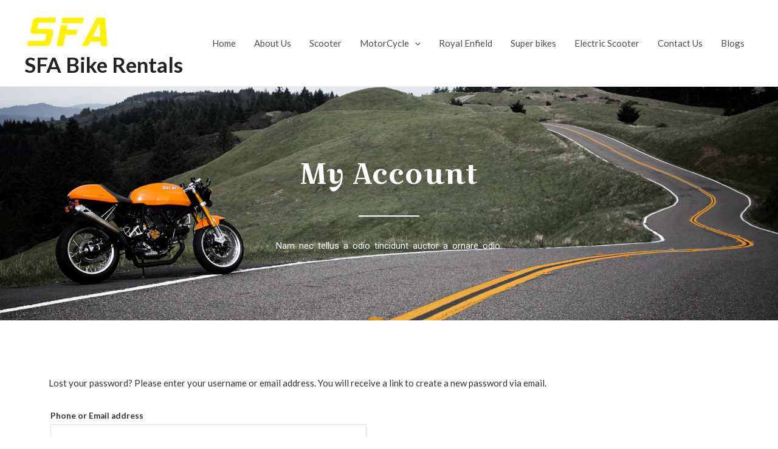

--- FILE ---
content_type: text/css
request_url: https://sfamotorcyclerentals.com/wp-content/uploads/elementor/css/post-41.css?ver=1737023485
body_size: 278
content:
.elementor-41 .elementor-element.elementor-element-0e916b3:not(.elementor-motion-effects-element-type-background), .elementor-41 .elementor-element.elementor-element-0e916b3 > .elementor-motion-effects-container > .elementor-motion-effects-layer{background-image:url("https://sfamotorcyclerentals.com/wp-content/uploads/2019/01/motorbikes-banner.jpg");background-position:center center;background-repeat:no-repeat;background-size:cover;}.elementor-41 .elementor-element.elementor-element-0e916b3 > .elementor-background-overlay{background-color:transparent;background-image:linear-gradient(180deg, #000000 0%, #54595f 100%);opacity:0.5;transition:background 0.3s, border-radius 0.3s, opacity 0.3s;}.elementor-41 .elementor-element.elementor-element-0e916b3{transition:background 0.3s, border 0.3s, border-radius 0.3s, box-shadow 0.3s;padding:100px 0px 100px 0px;}.elementor-41 .elementor-element.elementor-element-5f25524{text-align:center;}.elementor-41 .elementor-element.elementor-element-5f25524 .elementor-heading-title{font-family:"Croissant One", Sans-serif;font-weight:normal;color:#ffffff;}.elementor-41 .elementor-element.elementor-element-c66cc7d{--divider-border-style:solid;--divider-color:#ffffff;--divider-border-width:2px;}.elementor-41 .elementor-element.elementor-element-c66cc7d .elementor-divider-separator{width:100px;margin:0 auto;margin-center:0;}.elementor-41 .elementor-element.elementor-element-c66cc7d .elementor-divider{text-align:center;padding-block-start:15px;padding-block-end:15px;}.elementor-41 .elementor-element.elementor-element-80c053c > .elementor-widget-container{margin:0px 0px -25px 0px;}.elementor-41 .elementor-element.elementor-element-80c053c{column-gap:0px;text-align:center;color:#ffffff;font-family:"Roboto", Sans-serif;font-weight:normal;word-spacing:0.2em;}.elementor-41 .elementor-element.elementor-element-79db6ca5:not(.elementor-motion-effects-element-type-background), .elementor-41 .elementor-element.elementor-element-79db6ca5 > .elementor-motion-effects-container > .elementor-motion-effects-layer{background-color:#ffffff;}.elementor-41 .elementor-element.elementor-element-79db6ca5{transition:background 0.3s, border 0.3s, border-radius 0.3s, box-shadow 0.3s;padding:80px 0px 80px 0px;}.elementor-41 .elementor-element.elementor-element-79db6ca5 > .elementor-background-overlay{transition:background 0.3s, border-radius 0.3s, opacity 0.3s;}@media(min-width:1025px){.elementor-41 .elementor-element.elementor-element-0e916b3:not(.elementor-motion-effects-element-type-background), .elementor-41 .elementor-element.elementor-element-0e916b3 > .elementor-motion-effects-container > .elementor-motion-effects-layer{background-attachment:scroll;}}@media(max-width:1024px){.elementor-41 .elementor-element.elementor-element-0e916b3{padding:0px 0px 0px 0px;}.elementor-41 .elementor-element.elementor-element-8e0ee3d > .elementor-element-populated{padding:50px 50px 50px 50px;}.elementor-41 .elementor-element.elementor-element-5f25524 .elementor-heading-title{font-size:3em;}.elementor-41 .elementor-element.elementor-element-c66cc7d > .elementor-widget-container{margin:0px 0px 0px 0px;padding:0px 0px 0px 0px;}}@media(max-width:767px){.elementor-41 .elementor-element.elementor-element-5f25524 .elementor-heading-title{font-size:2.5em;}.elementor-41 .elementor-element.elementor-element-c66cc7d .elementor-divider{padding-block-start:5px;padding-block-end:5px;}}